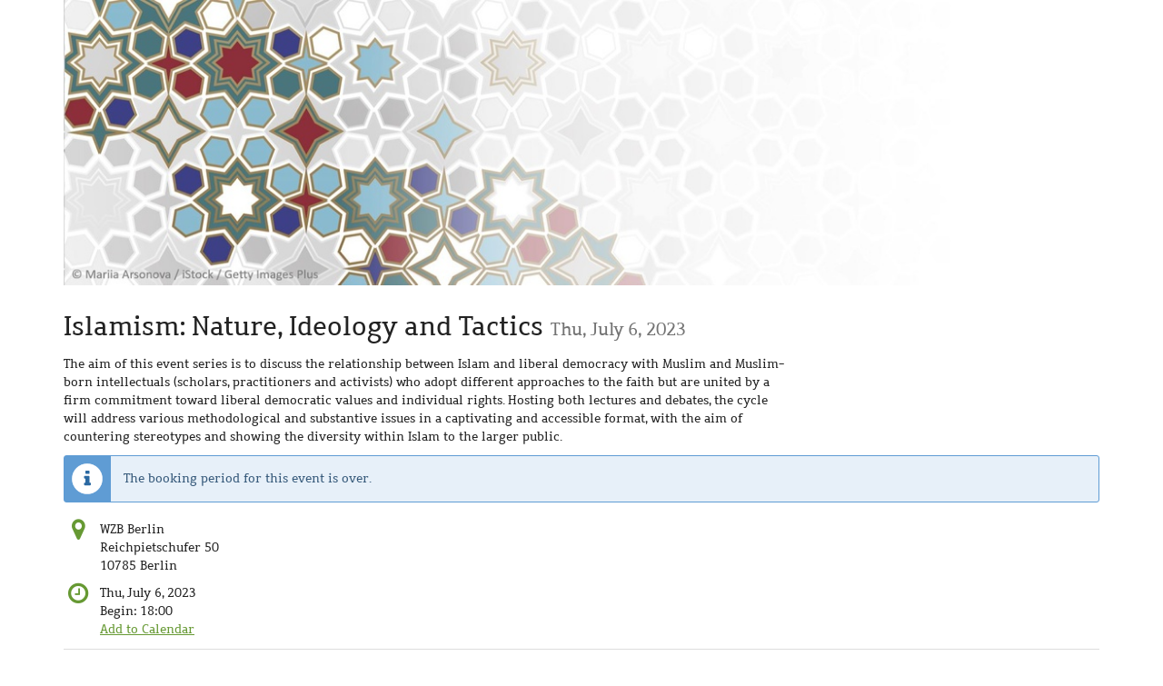

--- FILE ---
content_type: text/html; charset=utf-8
request_url: https://events.wzb.eu/islam-series-6/
body_size: 19263
content:






<!DOCTYPE html>
<html lang="en-de">
<head>
    <title>
    
    
    
Islamism: Nature, Ideology and Tactics
</title>
    <link rel="stylesheet" href="https://static.pretix.cloud/static/CACHE/css/presale.4ddec91fb0d0.css" type="text/css">
    
        <link rel="stylesheet" type="text/css" href="https://events.wzb.eu/islam-series-6/theme.css?version=c534d21b5f04-1766963659-1766963775" />
    

    

<script src="https://static.pretix.cloud/static/CACHE/js/presale.f7ef1a991f0b.js"></script>

    <meta name="referrer" content="origin">
    


<link rel="stylesheet" href="https://static.pretix.cloud/static/CACHE/css/output.913f46249e69.css" type="text/css">



<link rel="stylesheet" href="https://static.pretix.cloud/static/CACHE/css/output.fa8d27e0c1b6.css" type="text/css">
    <meta name="viewport" content="width=device-width, initial-scale=1">
    
    
    
    <meta property="og:type" content="website" />
    
        <meta property="og:image" content="https://cdn.pretix.cloud/2/pub/thumbs/43d47a5bc95a68877c2f15af6fda2a9d.5000x1200.df2645e5cb3f1f.jpeg" />
    
    
    

    <meta property="og:title" content="Islamism: Nature, Ideology and Tactics" />
    
        <meta property="og:description" content="Thu, July 6, 2023" />
    
    
        <meta property="og:url" content="https://events.wzb.eu/islam-series-6/" />
    

    
        <link rel="icon" href="https://cdn.pretix.cloud/1/pub/thumbs/8717ed3dc62fc5b29bceeb80f59fb391.16x16c.61a892f80f4d78.png">
        <link rel="shortcut icon" href="https://cdn.pretix.cloud/1/pub/thumbs/8717ed3dc62fc5b29bceeb80f59fb391.16x16c.61a892f80f4d78.png">
        <link rel="icon" type="image/png" sizes="16x16" href="https://cdn.pretix.cloud/1/pub/thumbs/8717ed3dc62fc5b29bceeb80f59fb391.16x16c.61a892f80f4d78.png">
        <link rel="icon" type="image/png" sizes="32x32" href="https://cdn.pretix.cloud/2/pub/thumbs/e73de6e2fd21597d2eedfb26297b2a9c.32x32c.6cd7af173569ca.png">
        <link rel="icon" type="image/png" sizes="192x192" href="https://cdn.pretix.cloud/1/pub/thumbs/8bbf1e9919a294e3ad5fe14d0141893d.192x192c.35b177cdf150aa.png">
        <link rel="apple-touch-icon" sizes="180x180" href="https://cdn.pretix.cloud/2/pub/thumbs/a5badbe0b8e1179feb9687dbf8aaacd6.180x180c.c9a0b0d20c8588.png">
    
    <meta name="theme-color" content="#669933">
</head>
<body class="nojs" data-locale="en" data-now="1766963775.049855" data-datetimeformat="YYYY-MM-DD HH:mm" data-timeformat="HH:mm" data-dateformat="YYYY-MM-DD" data-datetimelocale="en" data-currency="EUR">

<nav id="skip-to-main" role="navigation" aria-label="Skip link" class="sr-only on-focus-visible">
  <p><a href="#content">Skip to main content</a></p>
</nav>
<header>


    
    <div class="container page-header-links page-header-links-outside">
        
        
        <div class="clearfix"></div>
    </div>

</header>
<div class="container main-box">
    <main id="content">
    
    <div class="page-header pager-header-with-logo logo-large">
        <div class="">
            
            
                <a href="https://events.wzb.eu/islam-series-6/"
                   title="Homepage">
                    <img src="https://cdn.pretix.cloud/1/pub/thumbs/43d47a5bc95a68877c2f15af6fda2a9d.1170x5000.3f58926cbeabd5.jpeg" alt="Islamism: Nature, Ideology and Tactics" class="event-logo" />
                </a>
            
        </div>
        
        <div class="clearfix"></div>
    </div>
    
    
    
    

    
        <script type="application/ld+json">
            {"@context": "http://schema.org", "@type": "Event", "location": {"@type": "Place", "address": "WZB Berlin\r\nReichpietschufer 50\r\n10785 Berlin"}, "name": "Islamism: Nature, Ideology and Tactics", "image": "https://cdn.pretix.cloud/2/pub/thumbs/43d47a5bc95a68877c2f15af6fda2a9d.5000x1200.df2645e5cb3f1f.jpeg", "startDate": "2023-07-06T16:00:00+00:00"}
        </script>
    
    

    
        
            <h2 class="content-header">
                Islamism: Nature, Ideology and Tactics
                
                    <small><time datetime="2023-07-06">Thu, July 6, 2023</time></small>
                
            </h2>
        
        
            <div>
                <p>The aim of this event series is to discuss the relationship between Islam and liberal democracy with Muslim and Muslim-born intellectuals (scholars, practitioners and activists) who adopt different approaches to the faith but are united by a firm commitment toward liberal democratic values and individual rights. Hosting both lectures and debates, the cycle will address various methodological and substantive issues in a captivating and accessible format, with the aim of countering stereotypes and showing the diversity within Islam to the larger public.</p>
            </div>
        
    

    
        
            <div class="alert alert-info">
                
                    
                        The booking period for this event is over.
                    
                
            </div>
        
        
            <div>
                




    <div class="info-row">
        <div class="info-row-icon" role="img" aria-label="Where does the event happen?">
            <span class="fa fa-map-marker " aria-hidden="true"></span>
        </div>
        <p>
            WZB Berlin<br>Reichpietschufer 50<br>10785 Berlin
        </p>
    </div>


    <div class="info-row">
        <div class="info-row-icon" role="img" aria-label="When does the event happen?">
            <span class="fa fa-clock-o " aria-hidden="true"></span>
        </div>
        <p>
            <time datetime="2023-07-06">Thu, July 6, 2023</time>
            
                <br>
                <span data-time="2023-07-06T16:00:00+00:00" data-timezone="Europe/Berlin">
                    
                    Begin: <time datetime='18:00'>18:00</time>
                </span>
                
            
            
            <br>
            
                <a href="https://events.wzb.eu/islam-series-6/ical">
            
            Add to Calendar
            </a>
        </p>
    </div>


            </div>
            
        

        
            <form method="post" data-asynctask
                    data-asynctask-headline="We're now trying to reserve this for you!"
                    data-asynctask-text="Once the items are in your cart, you will have 30 minutes to complete your purchase."
                    action="https://events.wzb.eu/islam-series-6/cart/add?next=/islam-series-6/&next_error=/islam-series-6/">
                <input type="hidden" name="csrfmiddlewaretoken" value="zh3MNy8jTg7nEbJSm7eJ4aeBM2Qp2FgW4YQPLqfRkBRBJaUGWTMJVf7dttMB5egJ">
                <input type="hidden" name="subevent" value="" />
                

                

                <h2 class="sr-only">Products</h2>
                









    
        <section class="item-category" aria-labelledby="category-none">
            <h3 id="category-none" class="h3 sr-only">Uncategorized items</h3>
    
        
            
                <article aria-labelledby="item-358883-legend" class="row product-row simple" id="item-358883"
                
                    data-price="0.00"
                >
                    <div class="col-md-8 col-sm-6 col-xs-12">
                        
                        <div class="product-description ">
                            <h4 class="h4" id="item-358883-legend">
                                Registration - in person attendance at WZB
                                
                            </h4>
                            
                            
                            
                        </div>
                    </div>
                    <div class="col-md-2 col-sm-3 col-xs-6 price">
                        
                            <p>
                        
                        
                            
                                <span class="text-uppercase">free</span>
                            
                        
                        
                        
                        </p>
                    </div>
                    
                        <div class="col-md-2 col-sm-3 col-xs-6 availability-box available">
							
                                <fieldset class="input-item-count-group">
                                    <legend class="sr-only">Quantity</legend>
                                    <button type="button" data-step="-1" data-controls="item_358883" class="btn btn-default input-item-count-dec" aria-label="- Registration - in person attendance at WZB: Decrease quantity"
                                        disabled>-</button>
                                    <input type="number" class="form-control input-item-count" placeholder="0" min="0"
                                           disabled
                                           
                                            
                                           max="10"
                                           name="item_358883"
                                           id="item_358883"
                                           aria-labelledby="item-358883-legend">
                                    <button type="button" data-step="1" data-controls="item_358883" class="btn btn-default input-item-count-inc" aria-label="+ Registration - in person attendance at WZB: Increase quantity"
                                        disabled>+</button>
                                </fieldset>
                            
                        </div>
                    
                    <div class="clearfix"></div>
                </article>
            
        
            
                <article aria-labelledby="item-358884-legend" class="row product-row simple" id="item-358884"
                
                    data-price="0.00"
                >
                    <div class="col-md-8 col-sm-6 col-xs-12">
                        
                        <div class="product-description ">
                            <h4 class="h4" id="item-358884-legend">
                                Registration - online attendance via Zoom
                                
                            </h4>
                            
                            
                            
                        </div>
                    </div>
                    <div class="col-md-2 col-sm-3 col-xs-6 price">
                        
                            <p>
                        
                        
                            
                                <span class="text-uppercase">free</span>
                            
                        
                        
                        
                        </p>
                    </div>
                    
                        <div class="col-md-2 col-sm-3 col-xs-6 availability-box available">
							
                                <fieldset class="input-item-count-group">
                                    <legend class="sr-only">Quantity</legend>
                                    <button type="button" data-step="-1" data-controls="item_358884" class="btn btn-default input-item-count-dec" aria-label="- Registration - online attendance via Zoom: Decrease quantity"
                                        disabled>-</button>
                                    <input type="number" class="form-control input-item-count" placeholder="0" min="0"
                                           disabled
                                           
                                            
                                           max="10"
                                           name="item_358884"
                                           id="item_358884"
                                           aria-labelledby="item-358884-legend">
                                    <button type="button" data-step="1" data-controls="item_358884" class="btn btn-default input-item-count-inc" aria-label="+ Registration - online attendance via Zoom: Increase quantity"
                                        disabled>+</button>
                                </fieldset>
                            
                        </div>
                    
                    <div class="clearfix"></div>
                </article>
            
        
    </section>


                
            </form>
        
    
    
    
        
        <aside class="front-page" aria-labelledby="if-you-already-ordered-a-ticket">
            <h2 class="h3" id="if-you-already-ordered-a-ticket">If you have already ordered a ticket</h2>
            <div class="row">
                <div class="col-md-8 col-xs-12">
                    <p>
                        If you want to see or change the status and details of your order, click on the link in one of the emails we sent you during the order process. If you cannot find the link, click on the following button to request the link to your order to be sent to you again.
                    </p>
                </div>
                <div class="col-md-4 col-xs-12">
                    <a class="btn btn-block btn-default" href="https://events.wzb.eu/islam-series-6/resend/">
                        Resend order link
                    </a>
                </div>
                <div class="clearfix"></div>
            </div>
        </aside>
    


    </main>
    <footer>
        
    
    

        <nav aria-label="Footer Navigation">
            <ul>
            
    
        <li><a href="mailto:melinda.biolchini@wzb.eu" target="_blank" rel="noopener">Contact</a></li>
    
    
        <li><a href="/redirect/?url=https%3A//wzb.eu/de/datenschutz%3A1dTla4CgEhxd_B-4D6BXhrLJ-UCTZ5zflbK7q0Mj8CE" target="_blank" rel="noopener">Privacy policy</a></li>
    
    
    
    
        <li><a href="/redirect/?url=https%3A//wzb.eu/de/impressum%3A3cSA3EjslJKnO52I-LivjuoLCvGYx972-1HYysHqCt8" target="_blank" rel="noopener">Imprint</a></li>
    

            
            
                <li><a href="/redirect/?url=https%3A//events.wzb.eu/islam-series-6/privacy/%3AfqJtyq5bj6V-PoQCcqcu3Mexu1xwzKgXtRs7evLf3pQ" target="_blank" rel="noopener">Privacy</a></li>
            
            

<li>
    
        <a href="/redirect/?url=https%3A//pretix.eu%3Aj94OEPt6g9YQn3-xjNXCPD6_kQKOQ4aFU-9xRLJEGLA" target="_blank">
            powered by pretix
        </a>
    
</li>
 
            </ul>
        </nav>
    </footer>
</div>






<div id="ajaxerr" class="modal-wrapper" hidden>
</div>
<div id="popupmodal" class="modal-wrapper" hidden aria-live="polite" role="dialog"
        aria-labelledby="popupmodal-title">
    <div class="modal-card">
        <div class="modal-card-icon">
            <i class="fa fa-window-restore big-icon" aria-hidden="true"></i>
        </div>
        <div class="modal-card-content">
            <div>
                <h2 id="popupmodal-title" class="h3">
                    We've started the requested process in a new window.
                </h2>
                <p class="text">
                    If you do not see the new window, we can help you launch it again.
                </p>
                <p>
                    <a href="" data-open-in-popup-window class="btn btn-default">
                        <span class="fa fa-external-link-square"></span>
                        Open window again
                    </a>
                </p>
                <p class="text">
                    Once the process in the new window has been completed, you can continue here.
                </p>
            </div>
        </div>
    </div>
</div>


    <dialog 
        id="loadingmodal" class="modal-card"
        aria-labelledby="loadingmodal-title"
        aria-describedby="loadingmodal-description">
        <form method="dialog" class="modal-card-inner form-horizontal">
            <div class="modal-card-icon"><span class="fa fa-cog rotating" aria-hidden="true"></span></div>
            <div class="modal-card-content">
                <h2 id="loadingmodal-title" class="modal-card-title h3"></h2>
                <p id="loadingmodal-description" class="modal-card-description"></p>
                
    <p class="status">If this takes longer than a few minutes, please contact us.</p>
    <div class="progress">
        <div class="progress-bar progress-bar-success">
        </div>
    </div>
    <div class="steps">
    </div>

            </div>
        </form>
    </dialog>
    


    <dialog role="alertdialog"
        id="dialog-cart-extend" class="modal-card"
        aria-labelledby="dialog-cart-extend-title"
        aria-describedby="dialog-cart-extend-description">
        <form method="dialog" class="modal-card-inner form-horizontal">
            <div class="modal-card-icon"><span class="fa fa-clock-o" aria-hidden="true"></span></div>
            <div class="modal-card-content">
                <h2 id="dialog-cart-extend-title" class="modal-card-title h3"></h2>
                <p id="dialog-cart-extend-description" class="modal-card-description"></p>
                
    <p class="modal-card-confirm"><button class="btn btn-lg btn-primary">Renew reservation</button></p>

            </div>
        </form>
    </dialog>
    


    <dialog role="alertdialog"
        id="dialog-cart-extended" class="modal-card"
        aria-labelledby="dialog-cart-extended-title"
        aria-describedby="dialog-cart-extended-description">
        <form method="dialog" class="modal-card-inner form-horizontal">
            <div class="modal-card-icon"><span class="fa fa-clock-o" aria-hidden="true"></span></div>
            <div class="modal-card-content">
                <h2 id="dialog-cart-extended-title" class="modal-card-title h3"></h2>
                <p id="dialog-cart-extended-description" class="modal-card-description"></p>
                
    <p class="modal-card-confirm"><button class="btn btn-lg btn-primary">OK</button></p>

            </div>
        </form>
    </dialog>
    

<dialog id="lightbox-dialog" class="modal-card" role="alertdialog" aria-labelledby="lightbox-label">
    <form method="dialog" class="modal-card-inner form-horizontal">
        <div class="modal-card-content">
            <figure class="text-center text-muted">
                <img />
                <figcaption id="lightbox-label"></figcaption>
            </figure>
            <button id="lightbox-close" class="btn btn-default btn-xs" aria-label="Close"><span class="fa fa-close " aria-hidden="true"></span></button>
        </div>
    </form>
</dialog>






    <dialog 
        id="dialog-nothing-to-add" class="modal-card"
        aria-labelledby="dialog-nothing-to-add-title"
        aria-describedby="dialog-nothing-to-add-description">
        <form method="dialog" class="modal-card-inner form-horizontal">
            <div class="modal-card-icon"><span class="fa fa-exclamation-circle" aria-hidden="true"></span></div>
            <div class="modal-card-content">
                <h2 id="dialog-nothing-to-add-title" class="modal-card-title h3">You didn't select any ticket.</h2>
                <p id="dialog-nothing-to-add-description" class="modal-card-description">Please tick a checkbox or enter a quantity for one of the ticket types to add to the cart.</p>
                
    <p class="modal-card-confirm"><button class="btn btn-primary">OK</button></p>

            </div>
        </form>
    </dialog>
    


    <script src="https://static.pretix.cloud/static/jsi18n/en/djangojs.0e2e62796561.js"></script>



</body>
</html>


--- FILE ---
content_type: text/css
request_url: https://static.pretix.cloud/static/CACHE/css/output.fa8d27e0c1b6.css
body_size: 418
content:
@font-face{font-family:'Dahrendorf';src:url(/static/pretix_c_wzb/fonts/Dahrendorf/Dahrendorf.a21b3696cff3.woff) format("woff"),url(/static/pretix_c_wzb/fonts/Dahrendorf/Dahrendorf.251c4b26e3ae.woff2) format("woff2"),url(/static/pretix_c_wzb/fonts/Dahrendorf/Dahrendorf.eaecfea512e1.ttf) format("truetype");font-weight:normal;font-style:normal}@font-face{font-family:'Dahrendorf-Bold';src:url(/static/pretix_c_wzb/fonts/Dahrendorf/Dahrendorf-Bold.33be78a034a6.woff) format("woff"),url(/static/pretix_c_wzb/fonts/Dahrendorf/Dahrendorf-Bold.ae4a6d954f9a.woff2) format("woff2"),url(/static/pretix_c_wzb/fonts/Dahrendorf/Dahrendorf-Bold.c079e9941aec.ttf) format("truetype");font-weight:bold;font-style:normal}@font-face{font-family:'Dahrendorf-BoldItalic';src:url(/static/pretix_c_wzb/fonts/Dahrendorf/Dahrendorf-BoldItalic.daa269d051ee.woff) format("woff"),url(/static/pretix_c_wzb/fonts/Dahrendorf/Dahrendorf-BoldItalic.cd2f06bce302.woff2) format("woff2"),url(/static/pretix_c_wzb/fonts/Dahrendorf/Dahrendorf-BoldItalic.e596dd81223f.ttf) format("truetype");font-weight:bold;font-style:italic}@font-face{font-family:'Dahrendorf-Italic';src:url(/static/pretix_c_wzb/fonts/Dahrendorf/Dahrendorf-Italic.e597262f0b00.woff) format("woff"),url(/static/pretix_c_wzb/fonts/Dahrendorf/Dahrendorf-Italic.9123d5c50219.woff2) format("woff2"),url(/static/pretix_c_wzb/fonts/Dahrendorf/Dahrendorf-Italic.eb566d4309df.ttf) format("truetype");font-weight:normal;font-style:italic}@font-face{font-family:'Dahrendorf-Light';src:url(/static/pretix_c_wzb/fonts/Dahrendorf/Dahrendorf-Light.f5d49afcb17b.woff) format("woff"),url(/static/pretix_c_wzb/fonts/Dahrendorf/Dahrendorf-Light.fd035c88a3be.woff2) format("woff2"),url(/static/pretix_c_wzb/fonts/Dahrendorf/Dahrendorf-Light.5c02b94fb339.ttf) format("truetype");font-weight:300;font-style:normal}@font-face{font-family:'Dahrendorf-LightItalic';src:url(/static/pretix_c_wzb/fonts/Dahrendorf/Dahrendorf-LightItalic.393884399397.woff) format("woff"),url(/static/pretix_c_wzb/fonts/Dahrendorf/Dahrendorf-LightItalic.41712ce00f2a.woff2) format("woff2"),url(/static/pretix_c_wzb/fonts/Dahrendorf/Dahrendorf-LightItalic.110dbd6cabde.ttf) format("truetype");font-weight:300;font-style:italic}:root{--pretix-font-family-sans-serif:Dahrendorf,MonitorProNormal,Roboto,"Helvetica Neue",Arial,Helvetica,sans-serif}.main-box .content-header,.main-box p{width:100%;max-width:800px}